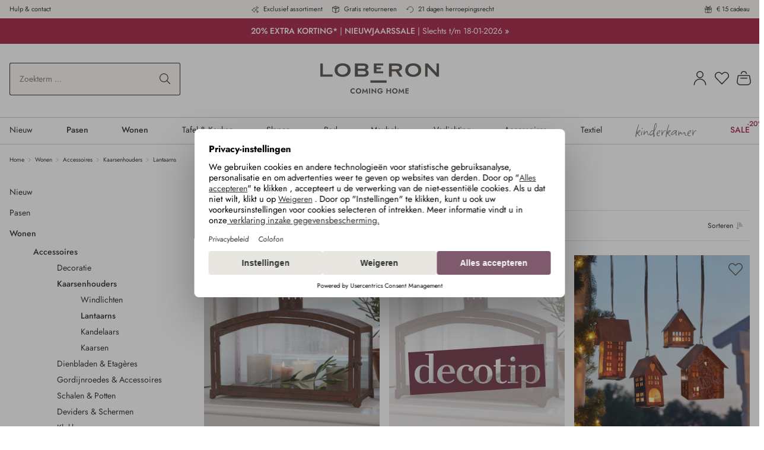

--- FILE ---
content_type: text/html; charset=UTF-8
request_url: https://www.loberon.nl/loberon/craft/legal-footnotes
body_size: -107
content:
                        <div>
                * NIEUWJAARSSALE: de extra korting ter hoogte van 20% op alle artikelen op loberon.nl/Sale is al verrekend. Artikelen in een set zijn uitgesloten. U heeft geen actiecode nodig. Slechts t/m 18-01-2026.<br>
            </div>
            

--- FILE ---
content_type: text/html; charset=UTF-8
request_url: https://www.loberon.nl/loberon/craft/promotionsbar?ts=20260109
body_size: 478
content:
            <div class="loberon-promotionsbar"
             style="--loberon-contrast-backgroundColor: #a31b3f; --loberon-contrast-color: #ffffff; --loberon-contrast-color--hover: var(--loberon-contrast-colorLight--hover)"
             data-tooltip-copy="Kopieer code"
             data-tooltip-copied="Gekopieerd!">
        
            
                            
        
    

        
    
    
        
    
    
        
    
                
    
        
        
                            

        

                                

        
                                    
                    
        
                <a
            class="loberon-promotionsbar-inner loberon-call-to-action"
            href="https://www.loberon.nl/SALE/"

            
            
            

                            data-icampv="Aktionsbar_FINAL_SALE___20_%_Extra_Rabatt"
            
                            onclick="window.emos3.send({&#039;content&#039;:&#039;\/loberon\/craft\/promotionsbar&#039;,&#039;pageId&#039;:&#039;9b6301b7075251ad5240c9633a5524b3&#039;,&#039;icampc&#039;:[[&#039;Aktionsbar_FINAL_SALE___20_%_Extra_Rabatt&#039;]],&#039;type&#039;:&#039;event&#039;})"
                    >
                                            <div class="container">
                    
                    <div class="loberon-promotionsbar-content">
                                                    <b>20% EXTRA KORTING*</b> | <b>NIEUWJAARSSALE</b> | Slechts t/m 18-01-2026 <b>»</b>
                                            </div>

                    <div class="loberon-promotionsbar-content-mobile">
                                                    <p><b>20% EXTRA KORTING*<br></b><span style="letter-spacing: 0px;"><b>NIEUWJAARSSALE »<br></b></span><span style="letter-spacing: 0px;">Slechts t/m 18-01-2026</span></p>
                                            </div>

                                    </div>
            
                    </a>
        
    
            
                                                <div class="loberon-promotionsbar-close-container">
                        <button class="loberon-promotionsbar-close btn btn-link" type="button" aria-hidden="true" data-loberon-promotionsbar-close="">
                                                <span class="icon-streamline-regular icon-streamline-regular-close icon-xs">
            <svg viewBox="0 0 24 24" xmlns="http://www.w3.org/2000/svg" stroke-width="1.5"><path d="M0.75 23.249L23.25 0.749" fill="none" stroke="#000000" stroke-linecap="round" stroke-linejoin="round"></path><path d="M23.25 23.249L0.75 0.749" fill="none" stroke="#000000" stroke-linecap="round" stroke-linejoin="round"></path></svg>
        </span>
    
                            </button>
                    </div>
                            
                </div>
    

--- FILE ---
content_type: text/javascript
request_url: https://www.loberon.nl/theme/708ed4da4b8a389e2d23719f135e559c/js/loberon-theme/extend-offcanvas-cart.plugin.11b140.js
body_size: 1376
content:
"use strict";(self.webpackChunk=self.webpackChunk||[]).push([["extend-offcanvas-cart.plugin"],{3618:(t,e,r)=>{function n(t,e,r){let n=e;if("string"==typeof e)try{n=window.PluginManager.getPluginInstanceFromElement(t.el,n)}catch(r){console.error("[superOverride]: Could not find plugin ".concat(e," for ").concat(t._pluginName));return}if(!n){console.error("[superOverride]: Could not find plugin ".concat(n," for ").concat(t._pluginName));return}void 0===t.superPlugin&&(t.superPlugin=n),r.forEach(e=>{var r;let o;if("function"!=typeof n[e]){console.error("[superOverride]: Method ".concat(e," is not a function within ").concat(n._pluginName));return}if("function"!=typeof t[e]){console.error("[superOverride]: Method ".concat(e," is not a function within ").concat(t._pluginName));return}t[o="super","_"===(r=e).charAt(0)&&(o="_"+o,r=r.slice(1)),"".concat(o).concat(r.charAt(0).toUpperCase()).concat(r.slice(1))]=n[e].bind(n),n[e]=t[e].bind(t)})}r.d(e,{Z:()=>n})},6176:(t,e,r)=>{r.r(e),r.d(e,{default:()=>i});var n=r(4049),o=r(3618);class i extends window.PluginBaseClass{init(){(0,o.Z)(this,"OffCanvasCart",["_updateOffCanvasContent"])}moveFlashbagsToAfterSummary(){let t=n.Z.querySelector(document,this.options.flashbagsSelector,!1);if(!t||!0===this.isElementInViewport(t))return;let e=n.Z.querySelector(document,this.options.summarySelector,!1);e&&(t.classList.remove(this.options.flashbagsSelector),e.after(t))}isElementInViewport(t){let e=t.getBoundingClientRect();return e.top>=0&&e.left>=0&&e.bottom<=(window.innerHeight||document.documentElement.clientHeight)&&e.right<=(window.innerWidth||document.documentElement.clientWidth)}_updateOffCanvasContent(t){this._superUpdateOffCanvasContent(t),this.moveFlashbagsToAfterSummary()}}i.options={flashbagsSelector:".js-offcanvas-cart-flashbags",summarySelector:".js-offcanvas-cart-summary"}},4049:(t,e,r)=>{r.d(e,{Z:()=>o});var n=r(5140);class o{static isNode(t){return"object"==typeof t&&null!==t&&(t===document||t===window||t instanceof Node)}static hasAttribute(t,e){if(!o.isNode(t))throw Error("The element must be a valid HTML Node!");return"function"==typeof t.hasAttribute&&t.hasAttribute(e)}static getAttribute(t,e){let r=!(arguments.length>2)||void 0===arguments[2]||arguments[2];if(r&&!1===o.hasAttribute(t,e))throw Error('The required property "'.concat(e,'" does not exist!'));if("function"!=typeof t.getAttribute){if(r)throw Error("This node doesn't support the getAttribute function!");return}return t.getAttribute(e)}static getDataAttribute(t,e){let r=!(arguments.length>2)||void 0===arguments[2]||arguments[2],i=e.replace(/^data(|-)/,""),a=n.Z.toLowerCamelCase(i,"-");if(!o.isNode(t)){if(r)throw Error("The passed node is not a valid HTML Node!");return}if(void 0===t.dataset){if(r)throw Error("This node doesn't support the dataset attribute!");return}let s=t.dataset[a];if(void 0===s){if(r)throw Error('The required data attribute "'.concat(e,'" does not exist on ').concat(t,"!"));return s}return n.Z.parsePrimitive(s)}static querySelector(t,e){let r=!(arguments.length>2)||void 0===arguments[2]||arguments[2];if(r&&!o.isNode(t))throw Error("The parent node is not a valid HTML Node!");let n=t.querySelector(e)||!1;if(r&&!1===n)throw Error('The required element "'.concat(e,'" does not exist in parent node!'));return n}static querySelectorAll(t,e){let r=!(arguments.length>2)||void 0===arguments[2]||arguments[2];if(r&&!o.isNode(t))throw Error("The parent node is not a valid HTML Node!");let n=t.querySelectorAll(e);if(0===n.length&&(n=!1),r&&!1===n)throw Error('At least one item of "'.concat(e,'" must exist in parent node!'));return n}static getFocusableElements(){let t=arguments.length>0&&void 0!==arguments[0]?arguments[0]:document.body;return t.querySelectorAll('\n            input:not([tabindex^="-"]):not([disabled]):not([type="hidden"]),\n            select:not([tabindex^="-"]):not([disabled]),\n            textarea:not([tabindex^="-"]):not([disabled]),\n            button:not([tabindex^="-"]):not([disabled]),\n            a[href]:not([tabindex^="-"]):not([disabled]),\n            [tabindex]:not([tabindex^="-"]):not([disabled])\n        ')}static getFirstFocusableElement(){let t=arguments.length>0&&void 0!==arguments[0]?arguments[0]:document.body;return this.getFocusableElements(t)[0]}static getLastFocusableElement(){let t=arguments.length>0&&void 0!==arguments[0]?arguments[0]:document,e=this.getFocusableElements(t);return e[e.length-1]}}},5140:(t,e,r)=>{r.d(e,{Z:()=>n});class n{static ucFirst(t){return t.charAt(0).toUpperCase()+t.slice(1)}static lcFirst(t){return t.charAt(0).toLowerCase()+t.slice(1)}static toDashCase(t){return t.replace(/([A-Z])/g,"-$1").replace(/^-/,"").toLowerCase()}static toLowerCamelCase(t,e){let r=n.toUpperCamelCase(t,e);return n.lcFirst(r)}static toUpperCamelCase(t,e){return e?t.split(e).map(t=>n.ucFirst(t.toLowerCase())).join(""):n.ucFirst(t.toLowerCase())}static parsePrimitive(t){try{return/^\d+(.|,)\d+$/.test(t)&&(t=t.replace(",",".")),JSON.parse(t)}catch(e){return t.toString()}}}}}]);

--- FILE ---
content_type: text/javascript
request_url: https://www.loberon.nl/theme/708ed4da4b8a389e2d23719f135e559c/js/elio-data-discovery/elio-data-discovery.1767770487.js
body_size: 1668
content:
(()=>{var e={},i={};function r(t){var a=i[t];if(void 0!==a)return a.exports;var o=i[t]={exports:{}};return e[t](o,o.exports,r),o.exports}r.m=e,(()=>{r.n=e=>{var i=e&&e.__esModule?()=>e.default:()=>e;return r.d(i,{a:i}),i}})(),(()=>{r.d=(e,i)=>{for(var t in i)r.o(i,t)&&!r.o(e,t)&&Object.defineProperty(e,t,{enumerable:!0,get:i[t]})}})(),(()=>{r.f={},r.e=e=>Promise.all(Object.keys(r.f).reduce((i,t)=>(r.f[t](e,i),i),[]))})(),(()=>{r.u=e=>"./js/elio-data-discovery/"+e+"."+({"tracking-plugin":"4e49ea","tracking-worker-plugin":"a7a653","elio-data-discovery-filter-property-select.plugin":"c74bcf","elio-data-discovery-filter-range.plugin":"fd3d6b","elio-data-discovery-filter-tree-select.plugin":"cccf68","elio-suggest-autocomplete.plugin":"533bf0","elio-data-discovery-tracker.plugin":"1d1133","elio-data-discovery-widget.plugin":"7f8229","elio-data-discovery-history.plugin":"8a254a","elio-listing-extension.plugin":"7397a7","elio-advisor-campaign.plugin":"f787e7","elio-advisor-campaign-cms-loader.plugin":"67ca28","elio-product-detail-cross-selling.plugin":"673c89","elio-data-discovery-filter-rating.plugin":"8861da"})[e]+".js"})(),(()=>{r.miniCssF=e=>{}})(),(()=>{r.g=function(){if("object"==typeof globalThis)return globalThis;try{return this||Function("return this")()}catch(e){if("object"==typeof window)return window}}()})(),(()=>{r.o=(e,i)=>Object.prototype.hasOwnProperty.call(e,i)})(),(()=>{var e={};r.l=(i,t,a,o)=>{if(e[i]){e[i].push(t);return}if(void 0!==a)for(var n,l,d=document.getElementsByTagName("script"),s=0;s<d.length;s++){var c=d[s];if(c.getAttribute("src")==i){n=c;break}}n||(l=!0,(n=document.createElement("script")).charset="utf-8",n.timeout=120,r.nc&&n.setAttribute("nonce",r.nc),n.src=i),e[i]=[t];var g=(r,t)=>{n.onerror=n.onload=null,clearTimeout(u);var a=e[i];if(delete e[i],n.parentNode&&n.parentNode.removeChild(n),a&&a.forEach(e=>e(t)),r)return r(t)},u=setTimeout(g.bind(null,void 0,{type:"timeout",target:n}),12e4);n.onerror=g.bind(null,n.onerror),n.onload=g.bind(null,n.onload),l&&document.head.appendChild(n)}})(),(()=>{r.r=e=>{"undefined"!=typeof Symbol&&Symbol.toStringTag&&Object.defineProperty(e,Symbol.toStringTag,{value:"Module"}),Object.defineProperty(e,"__esModule",{value:!0})}})(),(()=>{r.g.importScripts&&(e=r.g.location+"");var e,i=r.g.document;if(!e&&i&&(i.currentScript&&(e=i.currentScript.src),!e)){var t=i.getElementsByTagName("script");if(t.length)for(var a=t.length-1;a>-1&&!e;)e=t[a--].src}if(!e)throw Error("Automatic publicPath is not supported in this browser");e=e.replace(/#.*$/,"").replace(/\?.*$/,"").replace(/\/[^\/]+$/,"/"),r.p=e+"../../"})(),(()=>{var e={"elio-data-discovery":0};r.f.j=(i,t)=>{var a=r.o(e,i)?e[i]:void 0;if(0!==a){if(a)t.push(a[2]);else{var o=new Promise((r,t)=>a=e[i]=[r,t]);t.push(a[2]=o);var n=r.p+r.u(i),l=Error();r.l(n,t=>{if(r.o(e,i)&&(0!==(a=e[i])&&(e[i]=void 0),a)){var o=t&&("load"===t.type?"missing":t.type),n=t&&t.target&&t.target.src;l.message="Loading chunk "+i+" failed.\n("+o+": "+n+")",l.name="ChunkLoadError",l.type=o,l.request=n,a[1](l)}},"chunk-"+i,i)}}};var i=(i,t)=>{var a,o,[n,l,d]=t,s=0;if(n.some(i=>0!==e[i])){for(a in l)r.o(l,a)&&(r.m[a]=l[a]);d&&d(r)}for(i&&i(t);s<n.length;s++)o=n[s],r.o(e,o)&&e[o]&&e[o][0](),e[o]=0},t=self.webpackChunk=self.webpackChunk||[];t.forEach(i.bind(null,0)),t.push=i.bind(null,t.push.bind(t))})();let t=window.PluginManager;t.register("TrackingPlugin",()=>r.e("tracking-plugin").then(r.bind(r,843)),".elio-data-discovery-listing-box"),t.register("TrackingWorkerPlugin",()=>r.e("tracking-worker-plugin").then(r.bind(r,816)),document),t.register("ElioDataDiscoveryFilterPropertySelect",()=>r.e("elio-data-discovery-filter-property-select.plugin").then(r.bind(r,179)),"[data-elio-data-discovery-filter-property-select]"),t.register("ElioDataDiscoveryFilterRange",()=>r.e("elio-data-discovery-filter-range.plugin").then(r.bind(r,451)),"[data-elio-data-discovery-filter-range]"),t.register("ElioDataDiscoveryFilterTreeSelect",()=>r.e("elio-data-discovery-filter-tree-select.plugin").then(r.bind(r,454)),"[data-elio-data-discovery-filter-tree-select]"),t.register("ElioSuggestAutocompletePlugin",()=>r.e("elio-suggest-autocomplete.plugin").then(r.bind(r,479)),".e-header-search-form"),t.register("ElioDataDiscoveryTrackerPlugin",()=>r.e("elio-data-discovery-tracker.plugin").then(r.bind(r,933)),"[data-search-tracker]"),t.override("SearchWidget",()=>r.e("elio-data-discovery-widget.plugin").then(r.bind(r,819)),"[data-search-widget]"),t.register("ElioDataDiscoveryHistory",()=>r.e("elio-data-discovery-history.plugin").then(r.bind(r,967)),".e-search-history"),t.register("ElioListingExtensionPlugin",()=>r.e("elio-listing-extension.plugin").then(r.bind(r,670)),"[data-listing]"),t.register("ElioAdvisorCampaignPlugin",()=>r.e("elio-advisor-campaign.plugin").then(r.bind(r,571)),".e-dd-advisor-campaign"),t.register("ElioAdvisorCampaignCmsLoaderPlugin",()=>r.e("elio-advisor-campaign-cms-loader.plugin").then(r.bind(r,581)),".e-dd-advisor-campaign-lazy"),t.register("ElioProductDetailCrossSellingPlugin",()=>r.e("elio-product-detail-cross-selling.plugin").then(r.bind(r,530)),"[data-e-elio-data-discovery-product-detail-cross-selling-url]"),t.register("ElioDataDiscoveryFilterRating",()=>r.e("elio-data-discovery-filter-rating.plugin").then(r.bind(r,432)),"[data-elio-data-discovery-filter-rating")})();

--- FILE ---
content_type: text/javascript
request_url: https://www.loberon.nl/theme/708ed4da4b8a389e2d23719f135e559c/js/loberon-theme/shopchanger.plugin.77a21b.js
body_size: 3913
content:
"use strict";(self.webpackChunk=self.webpackChunk||[]).push([["shopchanger.plugin"],{3144:(e,t,o)=>{o.r(t),o.d(t,{default:()=>s});var r=o(3107),n=o(3019);class s extends window.PluginBaseClass{init(){this._client=new r.Z,this._initModal(),this._run()}_bindEvents(){document.querySelector(this.options.countryChangeButtonSelector).addEventListener("click",this._handleCountryChange.bind(this)),document.querySelector(this.options.stayButtonSelector).addEventListener("click",this._handleStayButtonClick.bind(this)),document.querySelector(this.options.modalSelector).addEventListener("hide.bs.modal",this._handleModalClose.bind(this))}_handleCountryChange(e){let t=document.querySelector(this.options.alwaysRedirectCheckboxSelector),o=t.dataset.choiceShop;t.checked?this._saveCountryInCookie(o):this._deleteCountryCookie(),this._userHasChosen=!0}_handleStayButtonClick(e){let t=e.currentTarget.dataset.choiceShop;this._saveCountryInCookie(t),this._userHasChosen=!0,e.preventDefault(),this.modal.close()}_handleModalClose(){console.info("_handleModalClose"),this._userHasChosen||this._saveCountryInCookie(this.options.currentDomain)}_run(){this.options.currentDomain=window.location.hostname.split(".").pop(),this.options.salesChannelUrl=this.el.dataset.loberonSaleschannelUrl.replace(/\/$/,""),this._fetchCountry()}_fetchCountry(){let e=this._readCookie(this.options.currIpCountryCookieName)||"";if(e){this._checkShopTld(e);return}this._client.get(this.options.salesChannelUrl+this.options.visitorDetailsRoute,this._handleFetch.bind(this))}_handleFetch(e,t){return 200===t.status?this._handleFetchSuccess(JSON.parse(e)):this._handleFetchError(e,t.status,t.statusText)}_handleFetchSuccess(e){let t=e.country.toLowerCase();this._setCookie(this.options.currIpCountryCookieName,t,!1),this._checkShopTld(t)}_handleFetchError(e){console.error("Error fetching country:",e)}_checkShopTld(e){if(this._isDomainAndUserSameCountry(e))return;let t=this._readCookie(this.options.redirectCookieName)||"";t?t!==this.options.currentDomain&&(window.location.href=this._getNextUrl(t)):(this.options.redirectToCountryFromCountries[e.toLowerCase()]||[]).includes(this.options.currentDomain)&&this._promptCountry(e)}_promptCountry(e){let t={currUrl:window.location.href,nextUrl:this._getNextUrl(e).href},o=this.options.salesChannelUrl+this.options.modalRoute.replace("%from%",this.options.currentDomain).replace("%to%",e),r=new URLSearchParams(t).toString();this._client.get("".concat(o,"?").concat(r),this._handleModalUpdate.bind(this))}_handleModalUpdate(e,t){200===t.status&&(this.modal.open(),this.modal.updateContent(e),this._bindEvents())}_initModal(){this.modal=new n.Z}_getNextUrl(e){let t=new URL(window.location.href);return t.hostname=t.hostname.replace(this.options.currentDomain,e),!t.pathname.includes("/".concat(e,"/"))&&this._isMultiLangCountry(e)&&(t.pathname="/".concat(this.options.currentDomain).concat(t.pathname)),t}_isMultiLangCountry(e){return this.options.multiLangCountries.includes(e.toLowerCase())}_isDomainAndUserSameCountry(e){return this.options.currentDomain.toLowerCase()===e.toLowerCase()}_saveCountryInCookie(e){this._setCookie(this.options.redirectCookieName,e)}_deleteCountryCookie(){this._setCookie(this.options.redirectCookieName,"",!0,-1)}_setCookie(e,t){let o=!(arguments.length>2)||void 0===arguments[2]||arguments[2],r=arguments.length>3&&void 0!==arguments[3]?arguments[3]:1e4,n=o?"; expires=".concat(new Date(Date.now()+864e5*r).toUTCString()):"";document.cookie="".concat(e,"=").concat(t).concat(n,"; path=/")}_readCookie(e){let t=e+"=";for(let e of document.cookie.split(";").map(e=>e.trim()))if(0===e.indexOf(t))return e.substring(t.length);return""}constructor(...e){super(...e),this._userHasChosen=!1}}s.elementSelector="[data-loberon-shopchanger]",s.options={salesChannelUrl:"",visitorDetailsRoute:"/shopchanger/visitor-details",modalRoute:"/shopchanger/modal/%from%/%to%",currentDomain:"",currIpCountryCookieName:"lbsc_curripc",redirectCookieName:"lbsc_redir",multiLangCountries:["be"],redirectToCountryFromCountries:{de:["at","ch"],at:["ch","de"],ch:["at","de"],be:["fr","nl"]},alwaysRedirectCheckboxSelector:"#shopchanger-always-redirect-checkbox",countryChangeButtonSelector:".shopchanger-country-change-button",stayButtonSelector:".shopchanger-stay-button",modalSelector:".modal:has(#shopchanger)"}},5206:(e,t,o)=>{o.d(t,{Z:()=>r});class r{static isTouchDevice(){return"ontouchstart"in document.documentElement}static isIOSDevice(){return r.isIPhoneDevice()||r.isIPadDevice()}static isNativeWindowsBrowser(){return r.isIEBrowser()||r.isEdgeBrowser()}static isIPhoneDevice(){return!!navigator.userAgent.match(/iPhone/i)}static isIPadDevice(){return!!navigator.userAgent.match(/iPad/i)}static isIEBrowser(){return -1!==navigator.userAgent.toLowerCase().indexOf("msie")||!!navigator.userAgent.match(/Trident.*rv:\d+\./)}static isEdgeBrowser(){return!!navigator.userAgent.match(/Edge\/\d+/i)}static getList(){return{"is-touch":r.isTouchDevice(),"is-ios":r.isIOSDevice(),"is-native-windows":r.isNativeWindowsBrowser(),"is-iphone":r.isIPhoneDevice(),"is-ipad":r.isIPadDevice(),"is-ie":r.isIEBrowser(),"is-edge":r.isEdgeBrowser()}}}},4049:(e,t,o)=>{o.d(t,{Z:()=>n});var r=o(5140);class n{static isNode(e){return"object"==typeof e&&null!==e&&(e===document||e===window||e instanceof Node)}static hasAttribute(e,t){if(!n.isNode(e))throw Error("The element must be a valid HTML Node!");return"function"==typeof e.hasAttribute&&e.hasAttribute(t)}static getAttribute(e,t){let o=!(arguments.length>2)||void 0===arguments[2]||arguments[2];if(o&&!1===n.hasAttribute(e,t))throw Error('The required property "'.concat(t,'" does not exist!'));if("function"!=typeof e.getAttribute){if(o)throw Error("This node doesn't support the getAttribute function!");return}return e.getAttribute(t)}static getDataAttribute(e,t){let o=!(arguments.length>2)||void 0===arguments[2]||arguments[2],s=t.replace(/^data(|-)/,""),i=r.Z.toLowerCamelCase(s,"-");if(!n.isNode(e)){if(o)throw Error("The passed node is not a valid HTML Node!");return}if(void 0===e.dataset){if(o)throw Error("This node doesn't support the dataset attribute!");return}let a=e.dataset[i];if(void 0===a){if(o)throw Error('The required data attribute "'.concat(t,'" does not exist on ').concat(e,"!"));return a}return r.Z.parsePrimitive(a)}static querySelector(e,t){let o=!(arguments.length>2)||void 0===arguments[2]||arguments[2];if(o&&!n.isNode(e))throw Error("The parent node is not a valid HTML Node!");let r=e.querySelector(t)||!1;if(o&&!1===r)throw Error('The required element "'.concat(t,'" does not exist in parent node!'));return r}static querySelectorAll(e,t){let o=!(arguments.length>2)||void 0===arguments[2]||arguments[2];if(o&&!n.isNode(e))throw Error("The parent node is not a valid HTML Node!");let r=e.querySelectorAll(t);if(0===r.length&&(r=!1),o&&!1===r)throw Error('At least one item of "'.concat(t,'" must exist in parent node!'));return r}static getFocusableElements(){let e=arguments.length>0&&void 0!==arguments[0]?arguments[0]:document.body;return e.querySelectorAll('\n            input:not([tabindex^="-"]):not([disabled]):not([type="hidden"]),\n            select:not([tabindex^="-"]):not([disabled]),\n            textarea:not([tabindex^="-"]):not([disabled]),\n            button:not([tabindex^="-"]):not([disabled]),\n            a[href]:not([tabindex^="-"]):not([disabled]),\n            [tabindex]:not([tabindex^="-"]):not([disabled])\n        ')}static getFirstFocusableElement(){let e=arguments.length>0&&void 0!==arguments[0]?arguments[0]:document.body;return this.getFocusableElements(e)[0]}static getLastFocusableElement(){let e=arguments.length>0&&void 0!==arguments[0]?arguments[0]:document,t=this.getFocusableElements(e);return t[t.length-1]}}},3266:(e,t,o)=>{o.d(t,{Z:()=>r});class r{static iterate(e,t){if(e instanceof Map||Array.isArray(e))return e.forEach(t);if(e instanceof FormData){for(var o of e.entries())t(o[1],o[0]);return}if(e instanceof NodeList)return e.forEach(t);if(e instanceof HTMLCollection)return Array.from(e).forEach(t);if(e instanceof Object)return Object.keys(e).forEach(o=>{t(e[o],o)});throw Error("The element type ".concat(typeof e," is not iterable!"))}}},5140:(e,t,o)=>{o.d(t,{Z:()=>r});class r{static ucFirst(e){return e.charAt(0).toUpperCase()+e.slice(1)}static lcFirst(e){return e.charAt(0).toLowerCase()+e.slice(1)}static toDashCase(e){return e.replace(/([A-Z])/g,"-$1").replace(/^-/,"").toLowerCase()}static toLowerCamelCase(e,t){let o=r.toUpperCamelCase(e,t);return r.lcFirst(o)}static toUpperCamelCase(e,t){return t?e.split(t).map(e=>r.ucFirst(e.toLowerCase())).join(""):r.ucFirst(e.toLowerCase())}static parsePrimitive(e){try{return/^\d+(.|,)\d+$/.test(e)&&(e=e.replace(",",".")),JSON.parse(e)}catch(t){return e.toString()}}}},3107:(e,t,o)=>{o.d(t,{Z:()=>r});class r{get(e,t){let o=arguments.length>2&&void 0!==arguments[2]?arguments[2]:"application/json",r=this._createPreparedRequest("GET",e,o);return this._sendRequest(r,null,t)}post(e,t,o){let r=arguments.length>3&&void 0!==arguments[3]?arguments[3]:"application/json";r=this._getContentType(t,r);let n=this._createPreparedRequest("POST",e,r);return this._sendRequest(n,t,o)}delete(e,t,o){let r=arguments.length>3&&void 0!==arguments[3]?arguments[3]:"application/json";r=this._getContentType(t,r);let n=this._createPreparedRequest("DELETE",e,r);return this._sendRequest(n,t,o)}patch(e,t,o){let r=arguments.length>3&&void 0!==arguments[3]?arguments[3]:"application/json";r=this._getContentType(t,r);let n=this._createPreparedRequest("PATCH",e,r);return this._sendRequest(n,t,o)}abort(){if(this._request)return this._request.abort()}setErrorHandlingInternal(e){this._errorHandlingInternal=e}_registerOnLoaded(e,t){t&&(!0===this._errorHandlingInternal?(e.addEventListener("load",()=>{t(e.responseText,e)}),e.addEventListener("abort",()=>{console.warn("the request to ".concat(e.responseURL," was aborted"))}),e.addEventListener("error",()=>{console.warn("the request to ".concat(e.responseURL," failed with status ").concat(e.status))}),e.addEventListener("timeout",()=>{console.warn("the request to ".concat(e.responseURL," timed out"))})):e.addEventListener("loadend",()=>{t(e.responseText,e)}))}_sendRequest(e,t,o){return this._registerOnLoaded(e,o),e.send(t),e}_getContentType(e,t){return e instanceof FormData&&(t=!1),t}_createPreparedRequest(e,t,o){return this._request=new XMLHttpRequest,this._request.open(e,t),this._request.setRequestHeader("X-Requested-With","XMLHttpRequest"),o&&this._request.setRequestHeader("Content-type",o),this._request}constructor(){this._request=null,this._errorHandlingInternal=!1}}},5774:(e,t,o)=>{o.d(t,{ZP:()=>u,ar:()=>c});var r=o(5206),n=o(3266);let s="modal-backdrop",i="modal-backdrop-open",a="no-scroll",c=350,l={ON_CLICK:"backdrop/onclick"};class d{create(e){this._removeExistingBackdrops(),document.body.insertAdjacentHTML("beforeend",this._getTemplate());let t=document.body.lastChild;document.documentElement.classList.add(a),setTimeout(function(){t.classList.add(i),"function"==typeof e&&e()},75),this._dispatchEvents()}remove(){let e=arguments.length>0&&void 0!==arguments[0]?arguments[0]:c,t=this._getBackdrops();n.Z.iterate(t,e=>e.classList.remove(i)),setTimeout(this._removeExistingBackdrops.bind(this),e),document.documentElement.classList.remove(a)}_dispatchEvents(){let e=r.Z.isTouchDevice()?"touchstart":"click";document.addEventListener(e,function(e){e.target.classList.contains(s)&&document.dispatchEvent(new CustomEvent(l.ON_CLICK))})}_getBackdrops(){return document.querySelectorAll(".".concat(s))}_removeExistingBackdrops(){if(!1===this._exists())return;let e=this._getBackdrops();n.Z.iterate(e,e=>e.remove())}_exists(){return document.querySelectorAll(".".concat(s)).length>0}_getTemplate(){return'<div class="'.concat(s,'"></div>')}constructor(){return d.instance||(d.instance=this),d.instance}}let h=Object.freeze(new d);class u{static create(){let e=arguments.length>0&&void 0!==arguments[0]?arguments[0]:null;h.create(e)}static remove(){let e=arguments.length>0&&void 0!==arguments[0]?arguments[0]:c;h.remove(e)}static SELECTOR_CLASS(){return s}}},3019:(e,t,o)=>{o.d(t,{Z:()=>i});var r=o(4049),n=o(5774);let s="js-pseudo-modal";class i{open(e){let t=arguments.length>1&&void 0!==arguments[1]?arguments[1]:n.ar;this._hideExistingModal(),this._create(),setTimeout(this._open.bind(this,e),t)}close(){let e=this.getModal();this._modalInstance=bootstrap.Modal.getInstance(e),this._modalInstance.hide()}getModal(){return this._modal||this._create(),this._modal}updatePosition(){this._modalInstance.handleUpdate()}updateContent(e,t){this._content=e,this._setModalContent(e),this.updatePosition(),"function"==typeof t&&t.bind(this)()}_hideExistingModal(){try{let e=r.Z.querySelector(document,".".concat(s," .modal"),!1);if(!e)return;let t=bootstrap.Modal.getInstance(e);if(!t)return;t.hide()}catch(e){console.warn("[PseudoModalUtil] Unable to hide existing pseudo modal before opening pseudo modal: ".concat(e.message))}}_open(e){this.getModal(),this._modal.addEventListener("hidden.bs.modal",this._modalWrapper.remove),this._modal.addEventListener("shown.bs.modal",e),this._modalInstance.show()}_create(){this._modalMarkupEl=r.Z.querySelector(document,this._templateSelector),this._createModalWrapper(),this._modalWrapper.innerHTML=this._content,this._modal=this._createModalMarkup(),this._modalInstance=new bootstrap.Modal(this._modal,{backdrop:this._useBackdrop}),document.body.insertAdjacentElement("beforeend",this._modalWrapper)}_createModalWrapper(){this._modalWrapper=r.Z.querySelector(document,".".concat(s),!1),this._modalWrapper||(this._modalWrapper=document.createElement("div"),this._modalWrapper.classList.add(s))}_createModalMarkup(){let e=r.Z.querySelector(this._modalWrapper,".modal",!1);if(e)return e;let t=this._modalWrapper.innerHTML;return this._modalWrapper.innerHTML=this._modalMarkupEl.innerHTML,this._setModalContent(t),r.Z.querySelector(this._modalWrapper,".modal")}_setModalTitle(){let e=arguments.length>0&&void 0!==arguments[0]?arguments[0]:"";try{r.Z.querySelector(this._modalWrapper,this._templateTitleSelector).innerHTML=e}catch(e){}}_setModalContent(e){let t=r.Z.querySelector(this._modalWrapper,this._templateContentSelector);t.innerHTML=e;try{let e=r.Z.querySelector(t,this._templateTitleSelector);e&&(this._setModalTitle(e.innerHTML),e.parentNode.removeChild(e))}catch(e){}}constructor(e,t=!0,o=".".concat("js-pseudo-modal-template"),r=".".concat("js-pseudo-modal-template-content-element"),n=".".concat("js-pseudo-modal-template-title-element")){this._content=e,this._useBackdrop=t,this._templateSelector=o,this._templateContentSelector=r,this._templateTitleSelector=n}}}}]);

--- FILE ---
content_type: text/javascript
request_url: https://www.loberon.nl/theme/708ed4da4b8a389e2d23719f135e559c/js/loberon-theme/promotionsbar.plugin.584020.js
body_size: 2177
content:
"use strict";(self.webpackChunk=self.webpackChunk||[]).push([["promotionsbar.plugin"],{7989:(t,e,o)=>{o.r(e),o.d(e,{default:()=>s});var r=o(9610),i=o(4049),n=o(3107);class s extends window.PluginBaseClass{init(){this._client=new n.Z,this.isActive=!1,window.addEventListener("load",this._fetch.bind(this)),window.addEventListener("resize",r.Z.debounce(this._onResize.bind(this),100))}_fetch(){let t=this.options.route,e=t.includes("?")?"&":"?",o=new Date().toISOString().slice(0,10).replaceAll("-","");t+="".concat(e,"ts=").concat(o),document.body.classList.contains("is-ctl-product")&&(e=t.includes("?")?"&":"?",t+="".concat(e,"pdp=true")),this._client.get(t,this._setContent.bind(this),"text/html")}_onResize(){this.recalculateHeight(),this.setActiveClasses()}_setContent(t){let e=("string"==typeof t?t:"").trim();""!==e&&(this.isActive=!0,this.el.innerHTML=e,this._initCouponCode(),this.initCloseButton(),this._onResize())}initCloseButton(){let t=i.Z.querySelector(this.el,this.options.closeButtonSelector,!1)||null;null!==t&&t.addEventListener("click",()=>{this.el.classList.add("d-none"),this.isActive=!1,this._onResize()})}recalculateHeight(){let t=this.el.clientHeight;document.body.style.setProperty(this.options.cssHeightVariable,!0===this.isActive?"".concat(t,"px"):"")}setActiveClasses(){document.body.classList.toggle(this.options.bodyActiveClass,this.isActive)}_initCouponCode(){var t;if(!((t=navigator.clipboard)===null||void 0===t?void 0:t.writeText))return;let e=this.el.querySelectorAll(".loberon-promotionsbar-content i, .loberon-promotionsbar-content-mobile i"),o=this.el.querySelector(".loberon-promotionsbar"),r=(null==o?void 0:o.dataset.tooltipCopy)||"Copy code",i=(null==o?void 0:o.dataset.tooltipCopied)||"Copied!";e.forEach(t=>{var e;let o;t.setAttribute("data-bs-toggle","tooltip"),t.setAttribute("data-bs-placement","top"),t.removeAttribute("title"),t.setAttribute("aria-label",r),t.style.cursor="pointer",((e=window.bootstrap)===null||void 0===e?void 0:e.Tooltip)&&(o=new window.bootstrap.Tooltip(t,{trigger:"hover focus",title:r}));let n=()=>{t.setAttribute("aria-label",r),null==o||o.setContent({".tooltip-inner":r})};t.addEventListener("click",e=>{e.preventDefault(),e.stopPropagation();let r=t.textContent.trim();navigator.clipboard.writeText(r).then(()=>{t.setAttribute("aria-label",i),null==o||o.setContent({".tooltip-inner":i}),null==o||o.show(),setTimeout(()=>{n(),null==o||o.hide()},2e3)})}),t.addEventListener("blur",()=>{n(),null==o||o.hide()})})}}s.elementSelector="[data-loberon-promotionsbar]",s.options={bodyActiveClass:"loberon-promotionsbar-body--active",cssHeightVariable:"--loberon-promotionsbar-height",closeButtonSelector:"[data-loberon-promotionsbar-close]",route:window.router["frontend.salesChannel.url"]+"/loberon/craft/promotionsbar"}},4049:(t,e,o)=>{o.d(e,{Z:()=>i});var r=o(5140);class i{static isNode(t){return"object"==typeof t&&null!==t&&(t===document||t===window||t instanceof Node)}static hasAttribute(t,e){if(!i.isNode(t))throw Error("The element must be a valid HTML Node!");return"function"==typeof t.hasAttribute&&t.hasAttribute(e)}static getAttribute(t,e){let o=!(arguments.length>2)||void 0===arguments[2]||arguments[2];if(o&&!1===i.hasAttribute(t,e))throw Error('The required property "'.concat(e,'" does not exist!'));if("function"!=typeof t.getAttribute){if(o)throw Error("This node doesn't support the getAttribute function!");return}return t.getAttribute(e)}static getDataAttribute(t,e){let o=!(arguments.length>2)||void 0===arguments[2]||arguments[2],n=e.replace(/^data(|-)/,""),s=r.Z.toLowerCamelCase(n,"-");if(!i.isNode(t)){if(o)throw Error("The passed node is not a valid HTML Node!");return}if(void 0===t.dataset){if(o)throw Error("This node doesn't support the dataset attribute!");return}let a=t.dataset[s];if(void 0===a){if(o)throw Error('The required data attribute "'.concat(e,'" does not exist on ').concat(t,"!"));return a}return r.Z.parsePrimitive(a)}static querySelector(t,e){let o=!(arguments.length>2)||void 0===arguments[2]||arguments[2];if(o&&!i.isNode(t))throw Error("The parent node is not a valid HTML Node!");let r=t.querySelector(e)||!1;if(o&&!1===r)throw Error('The required element "'.concat(e,'" does not exist in parent node!'));return r}static querySelectorAll(t,e){let o=!(arguments.length>2)||void 0===arguments[2]||arguments[2];if(o&&!i.isNode(t))throw Error("The parent node is not a valid HTML Node!");let r=t.querySelectorAll(e);if(0===r.length&&(r=!1),o&&!1===r)throw Error('At least one item of "'.concat(e,'" must exist in parent node!'));return r}static getFocusableElements(){let t=arguments.length>0&&void 0!==arguments[0]?arguments[0]:document.body;return t.querySelectorAll('\n            input:not([tabindex^="-"]):not([disabled]):not([type="hidden"]),\n            select:not([tabindex^="-"]):not([disabled]),\n            textarea:not([tabindex^="-"]):not([disabled]),\n            button:not([tabindex^="-"]):not([disabled]),\n            a[href]:not([tabindex^="-"]):not([disabled]),\n            [tabindex]:not([tabindex^="-"]):not([disabled])\n        ')}static getFirstFocusableElement(){let t=arguments.length>0&&void 0!==arguments[0]?arguments[0]:document.body;return this.getFocusableElements(t)[0]}static getLastFocusableElement(){let t=arguments.length>0&&void 0!==arguments[0]?arguments[0]:document,e=this.getFocusableElements(t);return e[e.length-1]}}},5140:(t,e,o)=>{o.d(e,{Z:()=>r});class r{static ucFirst(t){return t.charAt(0).toUpperCase()+t.slice(1)}static lcFirst(t){return t.charAt(0).toLowerCase()+t.slice(1)}static toDashCase(t){return t.replace(/([A-Z])/g,"-$1").replace(/^-/,"").toLowerCase()}static toLowerCamelCase(t,e){let o=r.toUpperCamelCase(t,e);return r.lcFirst(o)}static toUpperCamelCase(t,e){return e?t.split(e).map(t=>r.ucFirst(t.toLowerCase())).join(""):r.ucFirst(t.toLowerCase())}static parsePrimitive(t){try{return/^\d+(.|,)\d+$/.test(t)&&(t=t.replace(",",".")),JSON.parse(t)}catch(e){return t.toString()}}}},3107:(t,e,o)=>{o.d(e,{Z:()=>r});class r{get(t,e){let o=arguments.length>2&&void 0!==arguments[2]?arguments[2]:"application/json",r=this._createPreparedRequest("GET",t,o);return this._sendRequest(r,null,e)}post(t,e,o){let r=arguments.length>3&&void 0!==arguments[3]?arguments[3]:"application/json";r=this._getContentType(e,r);let i=this._createPreparedRequest("POST",t,r);return this._sendRequest(i,e,o)}delete(t,e,o){let r=arguments.length>3&&void 0!==arguments[3]?arguments[3]:"application/json";r=this._getContentType(e,r);let i=this._createPreparedRequest("DELETE",t,r);return this._sendRequest(i,e,o)}patch(t,e,o){let r=arguments.length>3&&void 0!==arguments[3]?arguments[3]:"application/json";r=this._getContentType(e,r);let i=this._createPreparedRequest("PATCH",t,r);return this._sendRequest(i,e,o)}abort(){if(this._request)return this._request.abort()}setErrorHandlingInternal(t){this._errorHandlingInternal=t}_registerOnLoaded(t,e){e&&(!0===this._errorHandlingInternal?(t.addEventListener("load",()=>{e(t.responseText,t)}),t.addEventListener("abort",()=>{console.warn("the request to ".concat(t.responseURL," was aborted"))}),t.addEventListener("error",()=>{console.warn("the request to ".concat(t.responseURL," failed with status ").concat(t.status))}),t.addEventListener("timeout",()=>{console.warn("the request to ".concat(t.responseURL," timed out"))})):t.addEventListener("loadend",()=>{e(t.responseText,t)}))}_sendRequest(t,e,o){return this._registerOnLoaded(t,o),t.send(e),t}_getContentType(t,e){return t instanceof FormData&&(e=!1),e}_createPreparedRequest(t,e,o){return this._request=new XMLHttpRequest,this._request.open(t,e),this._request.setRequestHeader("X-Requested-With","XMLHttpRequest"),o&&this._request.setRequestHeader("Content-type",o),this._request}constructor(){this._request=null,this._errorHandlingInternal=!1}}}}]);

--- FILE ---
content_type: text/javascript
request_url: https://www.loberon.nl/theme/708ed4da4b8a389e2d23719f135e559c/js/loberon-theme/legal-footnotes.plugin.ac0d8a.js
body_size: 1968
content:
"use strict";(self.webpackChunk=self.webpackChunk||[]).push([["legal-footnotes.plugin"],{9092:(t,e,r)=>{r.r(e),r.d(e,{default:()=>n});var o=r(3107),s=r(880);class n extends window.PluginBaseClass{init(){var t;this._client=new o.Z;let e=((t=window.Loberon)===null||void 0===t?void 0:t.locale)||"default";this._storageKey="".concat(this.options.storageKey,"-").concat(e),window.addEventListener("load",this._fetch.bind(this))}async _fetch(){let t=this._getCachedContent();if(t)this._setContent(t);else{this.el.setAttribute("data-loading-state","loading");try{let t=await this._fetchWithRetry();this._setContent(t),this._cacheContent(t)}catch(t){console.error("Failed to fetch legal footnotes:",t),this.el.setAttribute("data-loading-state","error")}}}async _fetchWithRetry(){let t,e=arguments.length>0&&void 0!==arguments[0]?arguments[0]:3,r=arguments.length>1&&void 0!==arguments[1]?arguments[1]:1e3;for(let o=0;o<e;o++)try{return await this._fetchContent()}catch(s){if(t=s,console.warn("Legal footnotes fetch attempt ".concat(o+1,"/").concat(e," failed:"),s),o<e-1){let t=0===o?0:r*Math.pow(2,o-1);console.info("Retrying in ".concat(t,"ms...")),await new Promise(e=>setTimeout(e,t))}}throw Error("Failed to fetch legal footnotes after ".concat(e," attempts: ").concat(t.message))}async _fetchContent(){return new Promise((t,e)=>{this._client.get(this.options.route,(r,o)=>{if(0===o.status){e(Error("Network error - unable to reach server"));return}if(o.status<200||o.status>=300){e(Error("HTTP ".concat(o.status,": ").concat(o.statusText)));return}"string"==typeof r?t(r):e(Error("Invalid response type received"))},"text/html")})}_setContent(t){try{if("string"!=typeof t){console.warn("Legal footnotes content is not a string, skipping");return}let e=t.trim();e&&(this.el.innerHTML=e,this.el.setAttribute("data-loading-state","success"))}catch(t){console.error("Failed to set legal footnotes content:",t),this.el.setAttribute("data-loading-state","error")}}_cacheContent(t){let e=Date.now()+this.options.cacheDuration;s.Z.setItem(this._storageKey,JSON.stringify({content:t,expiration:e}))}_getCachedContent(){try{let t=s.Z.getItem(this._storageKey);if(!t)return null;let{content:e,expiration:r}=JSON.parse(t);if(Date.now()<=r)return e;return s.Z.removeItem(this._storageKey),null}catch(t){return console.warn("Corrupted legal footnotes cache data, clearing:",t),s.Z.removeItem(this._storageKey),null}}}n.elementSelector="[data-loberon-legal-footnotes]",n.options={route:"".concat(window.router["frontend.salesChannel.url"],"/loberon/craft/legal-footnotes"),storageKey:"legalFootnotesContent",cacheDuration:12e4}},880:(t,e,r)=>{r.d(e,{Z:()=>a});class o{static isSupported(){return"undefined"!==document.cookie}static setItem(t,e,r){if(null==t)throw Error("You must specify a key to set a cookie");let o=new Date;o.setTime(o.getTime()+864e5*r);let s="";"https:"===location.protocol&&(s="secure"),document.cookie="".concat(t,"=").concat(e,";expires=").concat(o.toUTCString(),";path=/;sameSite=lax;").concat(s)}static getItem(t){if(!t)return!1;let e=t+"=",r=document.cookie.split(";");for(let t=0;t<r.length;t++){let o=r[t];for(;" "===o.charAt(0);)o=o.substring(1);if(0===o.indexOf(e))return o.substring(e.length,o.length)}return!1}static removeItem(t){document.cookie="".concat(t,"= ; expires = Thu, 01 Jan 1970 00:00:00 GMT;path=/")}static key(){return""}static clear(){}}class s{setItem(t,e){return this._storage[t]=e}getItem(t){return Object.prototype.hasOwnProperty.call(this._storage,t)?this._storage[t]:null}removeItem(t){return delete this._storage[t]}key(t){return Object.values(this._storage)[t]||null}clear(){return this._storage={}}constructor(){this._storage={}}}class n{_chooseStorage(){return n._isSupported(window.localStorage)?this._storage=window.localStorage:n._isSupported(window.sessionStorage)?this._storage=window.sessionStorage:o.isSupported()?this._storage=o:this._storage=new s}static _isSupported(t){try{let e="__storage_test";return t.setItem(e,"1"),t.removeItem(e),!0}catch(t){return!1}}_validateStorage(){if("function"!=typeof this._storage.setItem)throw Error('The storage must have a "setItem" function');if("function"!=typeof this._storage.getItem)throw Error('The storage must have a "getItem" function');if("function"!=typeof this._storage.removeItem)throw Error('The storage must have a "removeItem" function');if("function"!=typeof this._storage.key)throw Error('The storage must have a "key" function');if("function"!=typeof this._storage.clear)throw Error('The storage must have a "clear" function')}getStorage(){return this._storage}constructor(){this._storage=null,this._chooseStorage(),this._validateStorage()}}let a=Object.freeze(new n).getStorage()},3107:(t,e,r)=>{r.d(e,{Z:()=>o});class o{get(t,e){let r=arguments.length>2&&void 0!==arguments[2]?arguments[2]:"application/json",o=this._createPreparedRequest("GET",t,r);return this._sendRequest(o,null,e)}post(t,e,r){let o=arguments.length>3&&void 0!==arguments[3]?arguments[3]:"application/json";o=this._getContentType(e,o);let s=this._createPreparedRequest("POST",t,o);return this._sendRequest(s,e,r)}delete(t,e,r){let o=arguments.length>3&&void 0!==arguments[3]?arguments[3]:"application/json";o=this._getContentType(e,o);let s=this._createPreparedRequest("DELETE",t,o);return this._sendRequest(s,e,r)}patch(t,e,r){let o=arguments.length>3&&void 0!==arguments[3]?arguments[3]:"application/json";o=this._getContentType(e,o);let s=this._createPreparedRequest("PATCH",t,o);return this._sendRequest(s,e,r)}abort(){if(this._request)return this._request.abort()}setErrorHandlingInternal(t){this._errorHandlingInternal=t}_registerOnLoaded(t,e){e&&(!0===this._errorHandlingInternal?(t.addEventListener("load",()=>{e(t.responseText,t)}),t.addEventListener("abort",()=>{console.warn("the request to ".concat(t.responseURL," was aborted"))}),t.addEventListener("error",()=>{console.warn("the request to ".concat(t.responseURL," failed with status ").concat(t.status))}),t.addEventListener("timeout",()=>{console.warn("the request to ".concat(t.responseURL," timed out"))})):t.addEventListener("loadend",()=>{e(t.responseText,t)}))}_sendRequest(t,e,r){return this._registerOnLoaded(t,r),t.send(e),t}_getContentType(t,e){return t instanceof FormData&&(e=!1),e}_createPreparedRequest(t,e,r){return this._request=new XMLHttpRequest,this._request.open(t,e),this._request.setRequestHeader("X-Requested-With","XMLHttpRequest"),r&&this._request.setRequestHeader("Content-type",r),this._request}constructor(){this._request=null,this._errorHandlingInternal=!1}}}}]);